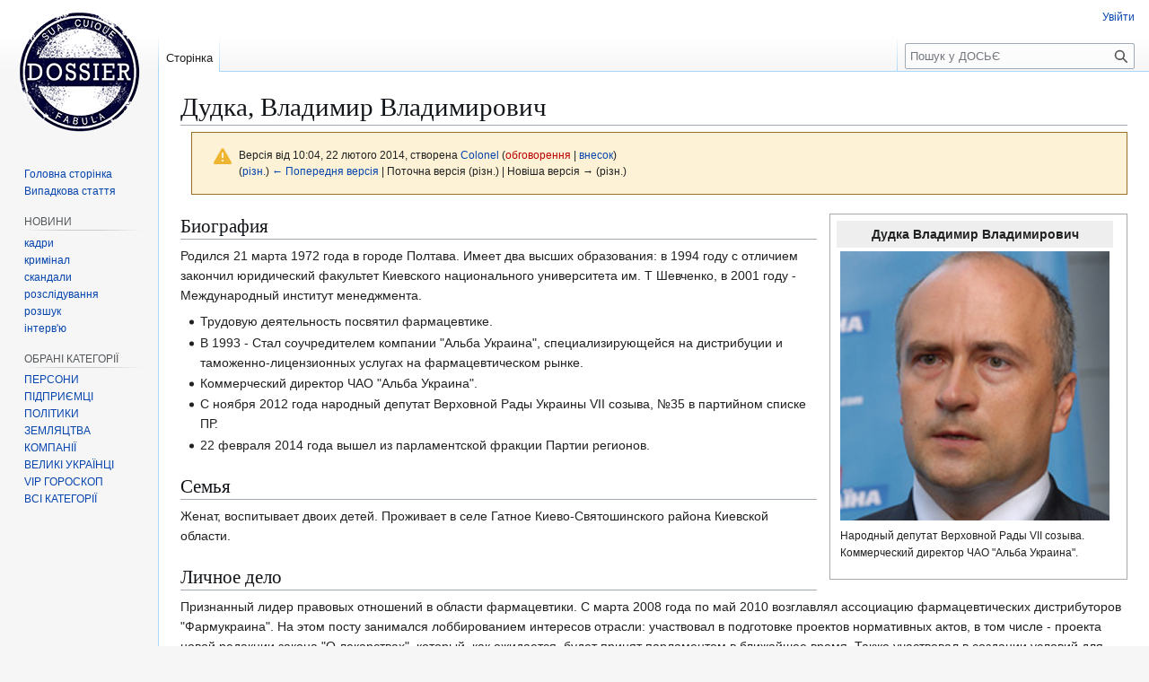

--- FILE ---
content_type: text/html; charset=UTF-8
request_url: https://www.dosye.info/index.php?title=%D0%94%D1%83%D0%B4%D0%BA%D0%B0,_%D0%92%D0%BB%D0%B0%D0%B4%D0%B8%D0%BC%D0%B8%D1%80_%D0%92%D0%BB%D0%B0%D0%B4%D0%B8%D0%BC%D0%B8%D1%80%D0%BE%D0%B2%D0%B8%D1%87&oldid=9996
body_size: 9790
content:
<!DOCTYPE html>
<html class="client-nojs" lang="uk" dir="ltr">
<head>
<meta charset="UTF-8">
<title>Дудка, Владимир Владимирович — ДОСЬЄ</title>
<script>(function(){var className="client-js";var cookie=document.cookie.match(/(?:^|; )dosyeinf_43dbmwclientpreferences=([^;]+)/);if(cookie){cookie[1].split('%2C').forEach(function(pref){className=className.replace(new RegExp('(^| )'+pref.replace(/-clientpref-\w+$|[^\w-]+/g,'')+'-clientpref-\\w+( |$)'),'$1'+pref+'$2');});}document.documentElement.className=className;}());RLCONF={"wgBreakFrames":false,"wgSeparatorTransformTable":[",\t."," \t,"],"wgDigitTransformTable":["",""],"wgDefaultDateFormat":"dmy","wgMonthNames":["","січень","лютий","березень","квітень","травень","червень","липень","серпень","вересень","жовтень","листопад","грудень"],"wgRequestId":"aWuLi2jwDCqkcPXqYMgRGgAAABA","wgCanonicalNamespace":"","wgCanonicalSpecialPageName":false,"wgNamespaceNumber":0,"wgPageName":"Дудка,_Владимир_Владимирович","wgTitle":"Дудка, Владимир Владимирович","wgCurRevisionId":9996,"wgRevisionId":9996,"wgArticleId":1130,"wgIsArticle":true,"wgIsRedirect":false,"wgAction":"view","wgUserName":null,"wgUserGroups":["*"],"wgCategories":["Персоны","Политики","Партия регионов","Нардепы","ВР VII созыва","Киевские","Овны"],"wgPageViewLanguage":"uk","wgPageContentLanguage":"uk","wgPageContentModel":"wikitext","wgRelevantPageName":"Дудка,_Владимир_Владимирович","wgRelevantArticleId":1130,"wgIsProbablyEditable":false,"wgRelevantPageIsProbablyEditable":false,"wgRestrictionEdit":[],"wgRestrictionMove":[],"wgCiteReferencePreviewsActive":true,"wgMediaViewerOnClick":true,"wgMediaViewerEnabledByDefault":true,"wgMFDisplayWikibaseDescriptions":{"search":false,"watchlist":false,"tagline":false}};
RLSTATE={"site.styles":"ready","user.styles":"ready","user":"ready","user.options":"loading","mediawiki.codex.messagebox.styles":"ready","mediawiki.action.styles":"ready","mediawiki.interface.helpers.styles":"ready","ext.cite.styles":"ready","skins.vector.styles.legacy":"ready"};RLPAGEMODULES=["ext.cite.ux-enhancements","site","mediawiki.page.ready","skins.vector.legacy.js","mmv.bootstrap"];</script>
<script>(RLQ=window.RLQ||[]).push(function(){mw.loader.impl(function(){return["user.options@12s5i",function($,jQuery,require,module){mw.user.tokens.set({"patrolToken":"+\\","watchToken":"+\\","csrfToken":"+\\"});
}];});});</script>
<link rel="stylesheet" href="/load.php?lang=uk&amp;modules=ext.cite.styles%7Cmediawiki.action.styles%7Cmediawiki.codex.messagebox.styles%7Cmediawiki.interface.helpers.styles%7Cskins.vector.styles.legacy&amp;only=styles&amp;skin=vector">
<script async="" src="/load.php?lang=uk&amp;modules=startup&amp;only=scripts&amp;raw=1&amp;skin=vector"></script>
<meta name="ResourceLoaderDynamicStyles" content="">
<link rel="stylesheet" href="/load.php?lang=uk&amp;modules=site.styles&amp;only=styles&amp;skin=vector">
<meta name="generator" content="MediaWiki 1.43.1">
<meta name="robots" content="noindex,nofollow,max-image-preview:standard">
<meta name="format-detection" content="telephone=no">
<meta property="og:image" content="https://dosye.info/images/%D0%94%D1%83%D0%B4%D0%BA%D0%B0_%D0%92%D0%BB%D0%B0%D0%B4%D0%B8%D0%BC%D0%B8%D1%80.jpg">
<meta property="og:image:width" content="1200">
<meta property="og:image:height" content="1200">
<meta property="og:image" content="https://dosye.info/images/%D0%94%D1%83%D0%B4%D0%BA%D0%B0_%D0%92%D0%BB%D0%B0%D0%B4%D0%B8%D0%BC%D0%B8%D1%80.jpg">
<meta property="og:image:width" content="800">
<meta property="og:image:height" content="800">
<meta property="og:image:width" content="640">
<meta property="og:image:height" content="640">
<meta name="twitter:card" content="summary_large_image">
<meta name="viewport" content="width=1120">
<link rel="search" type="application/opensearchdescription+xml" href="/rest.php/v1/search" title="ДОСЬЄ (uk)">
<link rel="EditURI" type="application/rsd+xml" href="https://dosye.info/api.php?action=rsd">
<link rel="alternate" type="application/atom+xml" title="ДОСЬЄ — Atom-стрічка" href="/index.php?title=%D0%A1%D0%BF%D0%B5%D1%86%D1%96%D0%B0%D0%BB%D1%8C%D0%BD%D0%B0:%D0%9D%D0%BE%D0%B2%D1%96_%D1%80%D0%B5%D0%B4%D0%B0%D0%B3%D1%83%D0%B2%D0%B0%D0%BD%D0%BD%D1%8F&amp;feed=atom">
<meta property="og:title" content="Дудка, Владимир Владимирович">
<meta property="og:url" content="https://dosye.info/%D0%94%D1%83%D0%B4%D0%BA%D0%B0,_%D0%92%D0%BB%D0%B0%D0%B4%D0%B8%D0%BC%D0%B8%D1%80_%D0%92%D0%BB%D0%B0%D0%B4%D0%B8%D0%BC%D0%B8%D1%80%D0%BE%D0%B2%D0%B8%D1%87">
<meta property="og:locale" content="uk-UA">
<meta property="article:modified_time" content="2014-02-22T10:04:27Z">
<meta property="article:published_time" content="2014-02-22T10:04:27Z">
<meta property="og:site_name" content="https://dosye.info/">
<script type="application/ld+json">{"@context":"http:\/\/schema.org","@type":"Article","name":"\u0414\u0443\u0434\u043a\u0430, \u0412\u043b\u0430\u0434\u0438\u043c\u0438\u0440 \u0412\u043b\u0430\u0434\u0438\u043c\u0438\u0440\u043e\u0432\u0438\u0447 \u2014 \u0414\u041e\u0421\u042c\u0404","headline":"\u0414\u0443\u0434\u043a\u0430, \u0412\u043b\u0430\u0434\u0438\u043c\u0438\u0440 \u0412\u043b\u0430\u0434\u0438\u043c\u0438\u0440\u043e\u0432\u0438\u0447 \u2014 \u0414\u041e\u0421\u042c\u0404","mainEntityOfPage":"\u0414\u0443\u0434\u043a\u0430, \u0412\u043b\u0430\u0434\u0438\u043c\u0438\u0440 \u0412\u043b\u0430\u0434\u0438\u043c\u0438\u0440\u043e\u0432\u0438\u0447","identifier":"https:\/\/dosye.info\/%D0%94%D1%83%D0%B4%D0%BA%D0%B0,_%D0%92%D0%BB%D0%B0%D0%B4%D0%B8%D0%BC%D0%B8%D1%80_%D0%92%D0%BB%D0%B0%D0%B4%D0%B8%D0%BC%D0%B8%D1%80%D0%BE%D0%B2%D0%B8%D1%87","url":"https:\/\/dosye.info\/%D0%94%D1%83%D0%B4%D0%BA%D0%B0,_%D0%92%D0%BB%D0%B0%D0%B4%D0%B8%D0%BC%D0%B8%D1%80_%D0%92%D0%BB%D0%B0%D0%B4%D0%B8%D0%BC%D0%B8%D1%80%D0%BE%D0%B2%D0%B8%D1%87","dateModified":"2014-02-22T10:04:27Z","datePublished":"2014-02-22T10:04:27Z","image":{"@type":"ImageObject","url":"https:\/\/dosye.info\/resources\/assets\/dosye.png"},"author":{"@type":"Organization","name":"\u0414\u041e\u0421\u042c\u0404","url":"https:\/\/dosye.info","logo":{"@type":"ImageObject","url":"https:\/\/dosye.info\/resources\/assets\/dosye.png","caption":"\u0414\u041e\u0421\u042c\u0404"}},"publisher":{"@type":"Organization","name":"\u0414\u041e\u0421\u042c\u0404","url":"https:\/\/dosye.info","logo":{"@type":"ImageObject","url":"https:\/\/dosye.info\/resources\/assets\/dosye.png","caption":"\u0414\u041e\u0421\u042c\u0404"}},"potentialAction":{"@type":"SearchAction","target":"https:\/\/dosye.info\/index.php?title=%D0%A1%D0%BF%D0%B5%D1%86%D1%96%D0%B0%D0%BB%D1%8C%D0%BD%D0%B0:Search&search={search_term}","query-input":"required name=search_term"}}</script>
</head>
<body class="skin-vector-legacy mediawiki ltr sitedir-ltr mw-hide-empty-elt ns-0 ns-subject page-Дудка_Владимир_Владимирович rootpage-Дудка_Владимир_Владимирович skin-vector action-view"><div id="mw-page-base" class="noprint"></div>
<div id="mw-head-base" class="noprint"></div>
<div id="content" class="mw-body" role="main">
	<a id="top"></a>
	<div id="siteNotice"></div>
	<div class="mw-indicators">
	</div>
	<h1 id="firstHeading" class="firstHeading mw-first-heading"><span class="mw-page-title-main">Дудка, Владимир Владимирович</span></h1>
	<div id="bodyContent" class="vector-body">
		<div id="siteSub" class="noprint">Матеріал з ДОСЬЄ</div>
		<div id="contentSub"><div id="mw-content-subtitle"><div class="cdx-message cdx-message--block cdx-message--warning mw-revision"><span class="cdx-message__icon"></span><div class="cdx-message__content"><div id="mw-revision-info">Версія від 10:04, 22 лютого 2014, створена <a href="/%D0%9A%D0%BE%D1%80%D0%B8%D1%81%D1%82%D1%83%D0%B2%D0%B0%D1%87:Colonel" class="mw-userlink" title="Користувач:Colonel" data-mw-revid="9996"><bdi>Colonel</bdi></a> <span class="mw-usertoollinks">(<a href="/index.php?title=%D0%9E%D0%B1%D0%B3%D0%BE%D0%B2%D0%BE%D1%80%D0%B5%D0%BD%D0%BD%D1%8F_%D0%BA%D0%BE%D1%80%D0%B8%D1%81%D1%82%D1%83%D0%B2%D0%B0%D1%87%D0%B0:Colonel&amp;action=edit&amp;redlink=1" class="new mw-usertoollinks-talk" title="Обговорення користувача:Colonel (такої сторінки не існує)">обговорення</a> | <a href="/%D0%A1%D0%BF%D0%B5%D1%86%D1%96%D0%B0%D0%BB%D1%8C%D0%BD%D0%B0:%D0%92%D0%BD%D0%B5%D1%81%D0%BE%D0%BA/Colonel" class="mw-usertoollinks-contribs" title="Спеціальна:Внесок/Colonel">внесок</a>)</span></div><div id="mw-revision-nav">(<a href="/index.php?title=%D0%94%D1%83%D0%B4%D0%BA%D0%B0,_%D0%92%D0%BB%D0%B0%D0%B4%D0%B8%D0%BC%D0%B8%D1%80_%D0%92%D0%BB%D0%B0%D0%B4%D0%B8%D0%BC%D0%B8%D1%80%D0%BE%D0%B2%D0%B8%D1%87&amp;diff=prev&amp;oldid=9996" title="Дудка, Владимир Владимирович">різн.</a>) <a href="/index.php?title=%D0%94%D1%83%D0%B4%D0%BA%D0%B0,_%D0%92%D0%BB%D0%B0%D0%B4%D0%B8%D0%BC%D0%B8%D1%80_%D0%92%D0%BB%D0%B0%D0%B4%D0%B8%D0%BC%D0%B8%D1%80%D0%BE%D0%B2%D0%B8%D1%87&amp;direction=prev&amp;oldid=9996" title="Дудка, Владимир Владимирович">← Попередня версія</a> | Поточна версія (різн.) | Новіша версія → (різн.)</div></div></div></div></div>
		<div id="contentSub2"></div>
		
		<div id="jump-to-nav"></div>
		<a class="mw-jump-link" href="#mw-head">Перейти до навігації</a>
		<a class="mw-jump-link" href="#searchInput">Перейти до пошуку</a>
		<div id="mw-content-text" class="mw-body-content"><div class="mw-content-ltr mw-parser-output" lang="uk" dir="ltr"><table style="border: 1px solid #aaaaaa; margin-left:1em; margin-bottom: 0.5em; float:right; clear:right; padding: 0.5em;" width="275" cellpadding="4" cellspacing="0">
<tbody><tr>
<th style="background-color:#eeeeee;">Дудка Владимир Владимирович
</th></tr>
<tr>
<td style=""><figure class="mw-halign-center" typeof="mw:File"><a href="/%D0%A4%D0%B0%D0%B9%D0%BB:%D0%94%D1%83%D0%B4%D0%BA%D0%B0_%D0%92%D0%BB%D0%B0%D0%B4%D0%B8%D0%BC%D0%B8%D1%80.jpg" class="mw-file-description"><img src="/images/%D0%94%D1%83%D0%B4%D0%BA%D0%B0_%D0%92%D0%BB%D0%B0%D0%B4%D0%B8%D0%BC%D0%B8%D1%80.jpg" decoding="async" width="300" height="300" class="mw-file-element" data-file-width="300" data-file-height="300" /></a><figcaption></figcaption></figure>
</td></tr>
<tr>
<td style="font-size:88%;">Народный депутат Верховной Рады VII созыва. Коммерческий директор ЧАО "Альба Украина".
</td></tr>
<tr>
<td style="font-size:88%;">
</td>
<td>
</td></tr></tbody></table>        
<h2><span id=".D0.91.D0.B8.D0.BE.D0.B3.D1.80.D0.B0.D1.84.D0.B8.D1.8F"></span><span class="mw-headline" id="Биография">Биография</span></h2>
<p>Родился 21 марта 1972 года в городе Полтава. Имеет два высших образования: в 1994 году с отличием закончил юридический факультет Киевского национального университета им. Т Шевченко, в 2001 году - Международный институт менеджмента.
</p>
<ul><li>Трудовую деятельность посвятил фармацевтике.</li>
<li>В 1993 - Стал соучредителем компании "Альба Украина", специализирующейся на дистрибуции и таможенно-лицензионных услугах на фармацевтическом рынке.</li>
<li>Коммерческий директор ЧАО "Альба Украина".</li>
<li>С ноября 2012 года народный депутат Верховной Рады Украины VII созыва, №35 в партийном списке ПР.</li>
<li>22 февраля 2014 года вышел из парламентской фракции Партии регионов.</li></ul>
<h2><span id=".D0.A1.D0.B5.D0.BC.D1.8C.D1.8F"></span><span class="mw-headline" id="Семья">Семья</span></h2>
<p>Женат, воспитывает двоих детей. Проживает в селе Гатное Киево-Святошинского района Киевской области.
</p>
<h2><span id=".D0.9B.D0.B8.D1.87.D0.BD.D0.BE.D0.B5_.D0.B4.D0.B5.D0.BB.D0.BE"></span><span class="mw-headline" id="Личное_дело">Личное дело</span></h2>
<p>Признанный лидер правовых отношений в области фармацевтики. С марта 2008 года по май 2010 возглавлял ассоциацию фармацевтических дистрибуторов "Фармукраина". На этом посту занимался лоббированием интересов отрасли: участвовал в подготовке проектов нормативных актов, в том числе - проекта новой редакции закона "О лекарствах", который, как ожидается, будет принят парламентом в ближайшее время. Также участвовал в создании условий для ветирования законов, которые не отвечают экономическим реалиям фармрынка. Принимает активное участие в политической жизни страны. На последних выборах Президента Украины поддерживал <a href="/%D0%A2%D0%B8%D0%B3%D0%B8%D0%BF%D0%BA%D0%BE,_%D0%A1%D0%B5%D1%80%D0%B3%D0%B5%D0%B9_%D0%9B%D0%B5%D0%BE%D0%BD%D0%B8%D0%B4%D0%BE%D0%B2%D0%B8%D1%87" title="Тигипко, Сергей Леонидович">С.Л.Тигипко</a>. В 2010 году избран членом бюро Киевской областной организации политической партии "Сильная Украина". Владимир Дудка возглавляет Экспертную комиссию партии "Сильная Украина" по вопросам здравоохранения. Целью комиссии является разработка предложений, проектов нормативных актов по реформированию сферы здравоохранения.<sup id="cite_ref-1" class="reference"><a href="#cite_note-1"><span class="cite-bracket">&#91;</span>1<span class="cite-bracket">&#93;</span></a></sup>
</p>
<h2><span id=".D0.98.D1.81.D1.82.D0.BE.D1.87.D0.BD.D0.B8.D0.BA.D0.B8"></span><span class="mw-headline" id="Источники">Источники</span></h2>
<div class="mw-references-wrap"><ol class="references">
<li id="cite_note-1"><span class="mw-cite-backlink"><a href="#cite_ref-1">↑</a></span> <span class="reference-text"><a rel="nofollow" class="external text" href="http://politrada.com/dossier/persone/id/2866">Дудка Владимир Владимирович / Политрада</a></span>
</li>
</ol></div>
<!-- 
NewPP limit report
Cached time: 20260117113526
Cache expiry: 86400
Reduced expiry: false
Complications: [no‐toc]
CPU time usage: 0.033 seconds
Real time usage: 0.052 seconds
Preprocessor visited node count: 78/1000000
Post‐expand include size: 1096/2097152 bytes
Template argument size: 269/2097152 bytes
Highest expansion depth: 4/100
Expensive parser function count: 0/100
Unstrip recursion depth: 0/20
Unstrip post‐expand size: 519/5000000 bytes
-->
<!--
Transclusion expansion time report (%,ms,calls,template)
100.00%   30.541      1 -total
 76.39%   23.330      1 Шаблон:Персона
 15.03%    4.590      1 Шаблон:Источники
-->

<!-- Saved in parser cache with key dosyeinf_43db:pcache:idhash:1130-0!canonical and timestamp 20260117113526 and revision id 9996. Rendering was triggered because: page-view
 -->
</div>
<div class="printfooter" data-nosnippet="">Отримано з <a dir="ltr" href="https://dosye.info/index.php?title=Дудка,_Владимир_Владимирович&amp;oldid=9996">https://dosye.info/index.php?title=Дудка,_Владимир_Владимирович&amp;oldid=9996</a></div></div>
		<div id="catlinks" class="catlinks" data-mw="interface"><div id="mw-normal-catlinks" class="mw-normal-catlinks"><a href="/%D0%A1%D0%BF%D0%B5%D1%86%D1%96%D0%B0%D0%BB%D1%8C%D0%BD%D0%B0:%D0%9A%D0%B0%D1%82%D0%B5%D0%B3%D0%BE%D1%80%D1%96%D1%97" title="Спеціальна:Категорії">Категорії</a>: <ul><li><a href="/%D0%9A%D0%B0%D1%82%D0%B5%D0%B3%D0%BE%D1%80%D1%96%D1%8F:%D0%9F%D0%B5%D1%80%D1%81%D0%BE%D0%BD%D1%8B" title="Категорія:Персоны">Персоны</a></li><li><a href="/%D0%9A%D0%B0%D1%82%D0%B5%D0%B3%D0%BE%D1%80%D1%96%D1%8F:%D0%9F%D0%BE%D0%BB%D0%B8%D1%82%D0%B8%D0%BA%D0%B8" title="Категорія:Политики">Политики</a></li><li><a href="/%D0%9A%D0%B0%D1%82%D0%B5%D0%B3%D0%BE%D1%80%D1%96%D1%8F:%D0%9F%D0%B0%D1%80%D1%82%D0%B8%D1%8F_%D1%80%D0%B5%D0%B3%D0%B8%D0%BE%D0%BD%D0%BE%D0%B2" title="Категорія:Партия регионов">Партия регионов</a></li><li><a href="/%D0%9A%D0%B0%D1%82%D0%B5%D0%B3%D0%BE%D1%80%D1%96%D1%8F:%D0%9D%D0%B0%D1%80%D0%B4%D0%B5%D0%BF%D1%8B" title="Категорія:Нардепы">Нардепы</a></li><li><a href="/%D0%9A%D0%B0%D1%82%D0%B5%D0%B3%D0%BE%D1%80%D1%96%D1%8F:%D0%92%D0%A0_VII_%D1%81%D0%BE%D0%B7%D1%8B%D0%B2%D0%B0" title="Категорія:ВР VII созыва">ВР VII созыва</a></li><li><a href="/%D0%9A%D0%B0%D1%82%D0%B5%D0%B3%D0%BE%D1%80%D1%96%D1%8F:%D0%9A%D0%B8%D0%B5%D0%B2%D1%81%D0%BA%D0%B8%D0%B5" title="Категорія:Киевские">Киевские</a></li><li><a href="/%D0%9A%D0%B0%D1%82%D0%B5%D0%B3%D0%BE%D1%80%D1%96%D1%8F:%D0%9E%D0%B2%D0%BD%D1%8B" title="Категорія:Овны">Овны</a></li></ul></div></div>
	</div>
</div>

<div id="mw-navigation">
	<h2>Навігаційне меню</h2>
	<div id="mw-head">
		
<nav id="p-personal" class="mw-portlet mw-portlet-personal vector-user-menu-legacy vector-menu" aria-labelledby="p-personal-label"  >
	<h3
		id="p-personal-label"
		
		class="vector-menu-heading "
	>
		<span class="vector-menu-heading-label">Особисті інструменти</span>
	</h3>
	<div class="vector-menu-content">
		
		<ul class="vector-menu-content-list">
			
			<li id="pt-login" class="mw-list-item"><a href="/index.php?title=%D0%A1%D0%BF%D0%B5%D1%86%D1%96%D0%B0%D0%BB%D1%8C%D0%BD%D0%B0:%D0%92%D1%85%D1%96%D0%B4&amp;returnto=%D0%94%D1%83%D0%B4%D0%BA%D0%B0%2C+%D0%92%D0%BB%D0%B0%D0%B4%D0%B8%D0%BC%D0%B8%D1%80+%D0%92%D0%BB%D0%B0%D0%B4%D0%B8%D0%BC%D0%B8%D1%80%D0%BE%D0%B2%D0%B8%D1%87&amp;returntoquery=oldid%3D9996" title="Заохочуємо Вас увійти в систему, але це необов&#039;язково. [o]" accesskey="o"><span>Увійти</span></a></li>
		</ul>
		
	</div>
</nav>

		<div id="left-navigation">
			
<nav id="p-namespaces" class="mw-portlet mw-portlet-namespaces vector-menu-tabs vector-menu-tabs-legacy vector-menu" aria-labelledby="p-namespaces-label"  >
	<h3
		id="p-namespaces-label"
		
		class="vector-menu-heading "
	>
		<span class="vector-menu-heading-label">Простори назв</span>
	</h3>
	<div class="vector-menu-content">
		
		<ul class="vector-menu-content-list">
			
			<li id="ca-nstab-main" class="selected mw-list-item"><a href="/%D0%94%D1%83%D0%B4%D0%BA%D0%B0,_%D0%92%D0%BB%D0%B0%D0%B4%D0%B8%D0%BC%D0%B8%D1%80_%D0%92%D0%BB%D0%B0%D0%B4%D0%B8%D0%BC%D0%B8%D1%80%D0%BE%D0%B2%D0%B8%D1%87" title="Вміст статті [c]" accesskey="c"><span>Сторінка</span></a></li><li id="ca-talk" class="new mw-list-item"><a href="/index.php?title=%D0%9E%D0%B1%D0%B3%D0%BE%D0%B2%D0%BE%D1%80%D0%B5%D0%BD%D0%BD%D1%8F:%D0%94%D1%83%D0%B4%D0%BA%D0%B0,_%D0%92%D0%BB%D0%B0%D0%B4%D0%B8%D0%BC%D0%B8%D1%80_%D0%92%D0%BB%D0%B0%D0%B4%D0%B8%D0%BC%D0%B8%D1%80%D0%BE%D0%B2%D0%B8%D1%87&amp;action=edit&amp;redlink=1" rel="discussion" class="new" title="Обговорення сторінки (такої сторінки не існує) [t]" accesskey="t"><span>Обговорення</span></a></li>
		</ul>
		
	</div>
</nav>

			
<nav id="p-variants" class="mw-portlet mw-portlet-variants emptyPortlet vector-menu-dropdown vector-menu" aria-labelledby="p-variants-label"  >
	<input type="checkbox"
		id="p-variants-checkbox"
		role="button"
		aria-haspopup="true"
		data-event-name="ui.dropdown-p-variants"
		class="vector-menu-checkbox"
		aria-labelledby="p-variants-label"
	>
	<label
		id="p-variants-label"
		
		class="vector-menu-heading "
	>
		<span class="vector-menu-heading-label">українська</span>
	</label>
	<div class="vector-menu-content">
		
		<ul class="vector-menu-content-list">
			
			
		</ul>
		
	</div>
</nav>

		</div>
		<div id="right-navigation">
			
<nav id="p-views" class="mw-portlet mw-portlet-views vector-menu-tabs vector-menu-tabs-legacy vector-menu" aria-labelledby="p-views-label"  >
	<h3
		id="p-views-label"
		
		class="vector-menu-heading "
	>
		<span class="vector-menu-heading-label">Перегляди</span>
	</h3>
	<div class="vector-menu-content">
		
		<ul class="vector-menu-content-list">
			
			<li id="ca-view" class="selected mw-list-item"><a href="/%D0%94%D1%83%D0%B4%D0%BA%D0%B0,_%D0%92%D0%BB%D0%B0%D0%B4%D0%B8%D0%BC%D0%B8%D1%80_%D0%92%D0%BB%D0%B0%D0%B4%D0%B8%D0%BC%D0%B8%D1%80%D0%BE%D0%B2%D0%B8%D1%87"><span>Читати</span></a></li><li id="ca-viewsource" class="mw-list-item"><a href="/index.php?title=%D0%94%D1%83%D0%B4%D0%BA%D0%B0,_%D0%92%D0%BB%D0%B0%D0%B4%D0%B8%D0%BC%D0%B8%D1%80_%D0%92%D0%BB%D0%B0%D0%B4%D0%B8%D0%BC%D0%B8%D1%80%D0%BE%D0%B2%D0%B8%D1%87&amp;action=edit" title="Ця сторінка захищена від змін. Ви можете переглянути і скопіювати її вихідний текст. [e]" accesskey="e"><span>Переглянути код</span></a></li><li id="ca-history" class="mw-list-item"><a href="/index.php?title=%D0%94%D1%83%D0%B4%D0%BA%D0%B0,_%D0%92%D0%BB%D0%B0%D0%B4%D0%B8%D0%BC%D0%B8%D1%80_%D0%92%D0%BB%D0%B0%D0%B4%D0%B8%D0%BC%D0%B8%D1%80%D0%BE%D0%B2%D0%B8%D1%87&amp;action=history" title="Журнал змін сторінки [h]" accesskey="h"><span>Переглянути історію</span></a></li>
		</ul>
		
	</div>
</nav>

			
<nav id="p-cactions" class="mw-portlet mw-portlet-cactions emptyPortlet vector-menu-dropdown vector-menu" aria-labelledby="p-cactions-label"  title="Більше опцій" >
	<input type="checkbox"
		id="p-cactions-checkbox"
		role="button"
		aria-haspopup="true"
		data-event-name="ui.dropdown-p-cactions"
		class="vector-menu-checkbox"
		aria-labelledby="p-cactions-label"
	>
	<label
		id="p-cactions-label"
		
		class="vector-menu-heading "
	>
		<span class="vector-menu-heading-label">Більше</span>
	</label>
	<div class="vector-menu-content">
		
		<ul class="vector-menu-content-list">
			
			
		</ul>
		
	</div>
</nav>

			
<div id="p-search" role="search" class="vector-search-box-vue  vector-search-box-show-thumbnail vector-search-box-auto-expand-width vector-search-box">
	<h3 >Пошук</h3>
	<form action="/index.php" id="searchform" class="vector-search-box-form">
		<div id="simpleSearch"
			class="vector-search-box-inner"
			 data-search-loc="header-navigation">
			<input class="vector-search-box-input"
				 type="search" name="search" placeholder="Пошук у ДОСЬЄ" aria-label="Пошук у ДОСЬЄ" autocapitalize="sentences" title="Шукати у ДОСЬЄ [f]" accesskey="f" id="searchInput"
			>
			<input type="hidden" name="title" value="Спеціальна:Пошук">
			<input id="mw-searchButton"
				 class="searchButton mw-fallbackSearchButton" type="submit" name="fulltext" title="Знайти сторінки, що містять зазначений текст" value="Знайти">
			<input id="searchButton"
				 class="searchButton" type="submit" name="go" title="Перейти до сторінки, що має точно таку назву (якщо вона існує)" value="Перейти">
		</div>
	</form>
</div>

		</div>
	</div>
	
<div id="mw-panel" class="vector-legacy-sidebar">
	<div id="p-logo" role="banner">
		<a class="mw-wiki-logo" href="/%D0%94%D0%9E%D0%A1%D0%AC%D0%84"
			title="Перейти на головну сторінку"></a>
	</div>
	
<nav id="p-navigation" class="mw-portlet mw-portlet-navigation vector-menu-portal portal vector-menu" aria-labelledby="p-navigation-label"  >
	<h3
		id="p-navigation-label"
		
		class="vector-menu-heading "
	>
		<span class="vector-menu-heading-label">Навігація</span>
	</h3>
	<div class="vector-menu-content">
		
		<ul class="vector-menu-content-list">
			
			<li id="n-mainpage-description" class="mw-list-item"><a href="/%D0%94%D0%9E%D0%A1%D0%AC%D0%84" title="Перейти на головну сторінку [z]" accesskey="z"><span>Головна сторінка</span></a></li><li id="n-randompage" class="mw-list-item"><a href="/%D0%A1%D0%BF%D0%B5%D1%86%D1%96%D0%B0%D0%BB%D1%8C%D0%BD%D0%B0:%D0%92%D0%B8%D0%BF%D0%B0%D0%B4%D0%BA%D0%BE%D0%B2%D0%B0_%D1%81%D1%82%D0%BE%D1%80%D1%96%D0%BD%D0%BA%D0%B0" title="Переглянути випадкову сторінку [x]" accesskey="x"><span>Випадкова стаття</span></a></li>
		</ul>
		
	</div>
</nav>

	
<nav id="p-НОВИНИ" class="mw-portlet mw-portlet-НОВИНИ vector-menu-portal portal vector-menu" aria-labelledby="p-НОВИНИ-label"  >
	<h3
		id="p-НОВИНИ-label"
		
		class="vector-menu-heading "
	>
		<span class="vector-menu-heading-label">НОВИНИ</span>
	</h3>
	<div class="vector-menu-content">
		
		<ul class="vector-menu-content-list">
			
			<li id="n-кадри" class="mw-list-item"><a href="/%D0%9A%D0%90%D0%94%D0%A0%D0%9E%D0%92%D0%86_%D0%9F%D0%A0%D0%98%D0%97%D0%9D%D0%90%D0%A7%D0%95%D0%9D%D0%9D%D0%AF"><span>кадри</span></a></li><li id="n-кримінал" class="mw-list-item"><a href="/%D0%9A%D0%A0%D0%98%D0%9C%D0%98%D0%9D%D0%90%D0%9B"><span>кримінал</span></a></li><li id="n-скандали" class="mw-list-item"><a href="/%D0%A1%D0%9A%D0%90%D0%9D%D0%94%D0%90%D0%9B%D0%AB"><span>скандали</span></a></li><li id="n-розслідування" class="mw-list-item"><a href="/%D0%9A%D0%B0%D1%82%D0%B5%D0%B3%D0%BE%D1%80%D1%96%D1%8F:%D0%A0%D0%B0%D1%81%D1%81%D0%BB%D0%B5%D0%B4%D0%BE%D0%B2%D0%B0%D0%BD%D0%B8%D1%8F"><span>розслідування</span></a></li><li id="n-розшук" class="mw-list-item"><a href="/%D0%9A%D0%B0%D1%82%D0%B5%D0%B3%D0%BE%D1%80%D1%96%D1%8F:%D0%A0%D0%BE%D0%B7%D1%88%D1%83%D0%BA"><span>розшук</span></a></li><li id="n-інтерв&#039;ю" class="mw-list-item"><a href="/%D0%9A%D0%B0%D1%82%D0%B5%D0%B3%D0%BE%D1%80%D1%96%D1%8F:%D0%98%D0%BD%D1%82%D0%B5%D1%80%D0%B2%D1%8C%D1%8E"><span>інтерв&#039;ю</span></a></li>
		</ul>
		
	</div>
</nav>

<nav id="p-ОБРАНІ_КАТЕГОРІЇ" class="mw-portlet mw-portlet-ОБРАНІ_КАТЕГОРІЇ vector-menu-portal portal vector-menu" aria-labelledby="p-ОБРАНІ_КАТЕГОРІЇ-label"  >
	<h3
		id="p-ОБРАНІ_КАТЕГОРІЇ-label"
		
		class="vector-menu-heading "
	>
		<span class="vector-menu-heading-label">ОБРАНІ КАТЕГОРІЇ</span>
	</h3>
	<div class="vector-menu-content">
		
		<ul class="vector-menu-content-list">
			
			<li id="n-ПЕРСОНИ" class="mw-list-item"><a href="/%D0%9A%D0%B0%D1%82%D0%B5%D0%B3%D0%BE%D1%80%D1%96%D1%8F:%D0%9F%D0%B5%D1%80%D1%81%D0%BE%D0%BD%D0%B8"><span>ПЕРСОНИ</span></a></li><li id="n-ПІДПРИЄМЦІ" class="mw-list-item"><a href="/%D0%9A%D0%B0%D1%82%D0%B5%D0%B3%D0%BE%D1%80%D1%96%D1%8F:%D0%9F%D1%96%D0%B4%D0%BF%D1%80%D0%B8%D1%94%D0%BC%D1%86%D1%96"><span>ПІДПРИЄМЦІ</span></a></li><li id="n-ПОЛІТИКИ" class="mw-list-item"><a href="/%D0%9A%D0%B0%D1%82%D0%B5%D0%B3%D0%BE%D1%80%D1%96%D1%8F:%D0%9F%D0%BE%D0%BB%D0%B8%D1%82%D0%B8%D0%BA%D0%B8"><span>ПОЛІТИКИ</span></a></li><li id="n-ЗЕМЛЯЦТВА" class="mw-list-item"><a href="/%D0%97%D0%95%D0%9C%D0%9B%D0%AF%D0%A6%D0%A2%D0%92%D0%90"><span>ЗЕМЛЯЦТВА</span></a></li><li id="n-КОМПАНІЇ" class="mw-list-item"><a href="/%D0%9A%D0%B0%D1%82%D0%B5%D0%B3%D0%BE%D1%80%D1%96%D1%8F:%D0%9A%D0%BE%D0%BC%D0%BF%D0%B0%D0%BD%D0%B8%D0%B8"><span>КОМПАНІЇ</span></a></li><li id="n-ВЕЛИКІ-УКРАЇНЦІ" class="mw-list-item"><a href="/%D0%9A%D0%B0%D1%82%D0%B5%D0%B3%D0%BE%D1%80%D1%96%D1%8F:%D0%92%D0%B5%D0%BB%D0%B8%D0%BA%D1%96_%D1%83%D0%BA%D1%80%D0%B0%D1%97%D0%BD%D1%86%D1%96"><span>ВЕЛИКІ УКРАЇНЦІ</span></a></li><li id="n-VIP-ГОРОСКОП" class="mw-list-item"><a href="/VIP_%D0%93%D0%9E%D0%A0%D0%9E%D0%A1%D0%9A%D0%9E%D0%9F"><span>VIP ГОРОСКОП</span></a></li><li id="n-ВСІ-КАТЕГОРІЇ" class="mw-list-item"><a href="/%D0%9A%D0%90%D0%A2%D0%95%D0%93%D0%9E%D0%A0%D0%86%D0%87"><span>ВСІ КАТЕГОРІЇ</span></a></li>
		</ul>
		
	</div>
</nav>

<nav id="p-tb" class="mw-portlet mw-portlet-tb vector-menu-portal portal vector-menu" aria-labelledby="p-tb-label"  >
	<h3
		id="p-tb-label"
		
		class="vector-menu-heading "
	>
		<span class="vector-menu-heading-label">Інструменти</span>
	</h3>
	<div class="vector-menu-content">
		
		<ul class="vector-menu-content-list">
			
			<li id="t-whatlinkshere" class="mw-list-item"><a href="/%D0%A1%D0%BF%D0%B5%D1%86%D1%96%D0%B0%D0%BB%D1%8C%D0%BD%D0%B0:%D0%9F%D0%BE%D1%81%D0%B8%D0%BB%D0%B0%D0%BD%D0%BD%D1%8F_%D1%81%D1%8E%D0%B4%D0%B8/%D0%94%D1%83%D0%B4%D0%BA%D0%B0,_%D0%92%D0%BB%D0%B0%D0%B4%D0%B8%D0%BC%D0%B8%D1%80_%D0%92%D0%BB%D0%B0%D0%B4%D0%B8%D0%BC%D0%B8%D1%80%D0%BE%D0%B2%D0%B8%D1%87" title="Перелік усіх сторінок, які посилаються на цю сторінку [j]" accesskey="j"><span>Посилання сюди</span></a></li><li id="t-recentchangeslinked" class="mw-list-item"><a href="/%D0%A1%D0%BF%D0%B5%D1%86%D1%96%D0%B0%D0%BB%D1%8C%D0%BD%D0%B0:%D0%9F%D0%BE%D0%B2%27%D1%8F%D0%B7%D0%B0%D0%BD%D1%96_%D1%80%D0%B5%D0%B4%D0%B0%D0%B3%D1%83%D0%B2%D0%B0%D0%BD%D0%BD%D1%8F/%D0%94%D1%83%D0%B4%D0%BA%D0%B0,_%D0%92%D0%BB%D0%B0%D0%B4%D0%B8%D0%BC%D0%B8%D1%80_%D0%92%D0%BB%D0%B0%D0%B4%D0%B8%D0%BC%D0%B8%D1%80%D0%BE%D0%B2%D0%B8%D1%87" rel="nofollow" title="Останні зміни на сторінках, на які посилається ця сторінка [k]" accesskey="k"><span>Пов&#039;язані редагування</span></a></li><li id="t-specialpages" class="mw-list-item"><a href="/%D0%A1%D0%BF%D0%B5%D1%86%D1%96%D0%B0%D0%BB%D1%8C%D0%BD%D0%B0:%D0%A1%D0%BF%D0%B5%D1%86%D1%96%D0%B0%D0%BB%D1%8C%D0%BD%D1%96_%D1%81%D1%82%D0%BE%D1%80%D1%96%D0%BD%D0%BA%D0%B8" title="Перелік спеціальних сторінок [q]" accesskey="q"><span>Спеціальні сторінки</span></a></li><li id="t-print" class="mw-list-item"><a href="javascript:print();" rel="alternate" title="Версія цієї сторінки для друку [p]" accesskey="p"><span>Версія до друку</span></a></li><li id="t-permalink" class="mw-list-item"><a href="/index.php?title=%D0%94%D1%83%D0%B4%D0%BA%D0%B0,_%D0%92%D0%BB%D0%B0%D0%B4%D0%B8%D0%BC%D0%B8%D1%80_%D0%92%D0%BB%D0%B0%D0%B4%D0%B8%D0%BC%D0%B8%D1%80%D0%BE%D0%B2%D0%B8%D1%87&amp;oldid=9996" title="Постійне посилання на цю версію цієї сторінки"><span>Постійне посилання</span></a></li><li id="t-info" class="mw-list-item"><a href="/index.php?title=%D0%94%D1%83%D0%B4%D0%BA%D0%B0,_%D0%92%D0%BB%D0%B0%D0%B4%D0%B8%D0%BC%D0%B8%D1%80_%D0%92%D0%BB%D0%B0%D0%B4%D0%B8%D0%BC%D0%B8%D1%80%D0%BE%D0%B2%D0%B8%D1%87&amp;action=info" title="Додаткові відомості про цю сторінку"><span>Інформація про сторінку</span></a></li><li id="t-cite" class="mw-list-item"><a href="/index.php?title=%D0%A1%D0%BF%D0%B5%D1%86%D1%96%D0%B0%D0%BB%D1%8C%D0%BD%D0%B0:%D0%A6%D0%B8%D1%82%D0%B0%D1%82%D0%B0&amp;page=%D0%94%D1%83%D0%B4%D0%BA%D0%B0%2C_%D0%92%D0%BB%D0%B0%D0%B4%D0%B8%D0%BC%D0%B8%D1%80_%D0%92%D0%BB%D0%B0%D0%B4%D0%B8%D0%BC%D0%B8%D1%80%D0%BE%D0%B2%D0%B8%D1%87&amp;id=9996&amp;wpFormIdentifier=titleform" title="Інформація про те, як цитувати цю сторінку"><span>Цитувати сторінку</span></a></li>
		</ul>
		
	</div>
</nav>

	
</div>

</div>

<footer id="footer" class="mw-footer" >
	<ul id="footer-info">
	<li id="footer-info-lastmod"> Цю сторінку востаннє відредаговано о 10:04, 22 лютого 2014.</li>
</ul>

	<ul id="footer-places">
	<li id="footer-places-privacy"><a href="/%D0%94%D0%9E%D0%A1%D0%AC%D0%84:%D0%9F%D0%BE%D0%BB%D1%96%D1%82%D0%B8%D0%BA%D0%B0_%D0%BA%D0%BE%D0%BD%D1%84%D1%96%D0%B4%D0%B5%D0%BD%D1%86%D1%96%D0%B9%D0%BD%D0%BE%D1%81%D1%82%D1%96">Політика конфіденційності</a></li>
	<li id="footer-places-about"><a href="/%D0%94%D0%9E%D0%A1%D0%AC%D0%84:%D0%9F%D1%80%D0%BE">Про ДОСЬЄ</a></li>
	<li id="footer-places-disclaimers"><a href="/%D0%94%D0%9E%D0%A1%D0%AC%D0%84:%D0%92%D1%96%D0%B4%D0%BC%D0%BE%D0%B2%D0%B0_%D0%B2%D1%96%D0%B4_%D0%B2%D1%96%D0%B4%D0%BF%D0%BE%D0%B2%D1%96%D0%B4%D0%B0%D0%BB%D1%8C%D0%BD%D0%BE%D1%81%D1%82%D1%96">Відмова від відповідальності</a></li>
	<li id="footer-places-mobileview"><a href="https://dosye.info/index.php?title=%D0%94%D1%83%D0%B4%D0%BA%D0%B0,_%D0%92%D0%BB%D0%B0%D0%B4%D0%B8%D0%BC%D0%B8%D1%80_%D0%92%D0%BB%D0%B0%D0%B4%D0%B8%D0%BC%D0%B8%D1%80%D0%BE%D0%B2%D0%B8%D1%87&amp;oldid=9996&amp;mobileaction=toggle_view_mobile" class="noprint stopMobileRedirectToggle">Мобільний вигляд</a></li>
</ul>

	<ul id="" class="noprint">
</ul>

</footer>

<script>(RLQ=window.RLQ||[]).push(function(){mw.config.set({"wgBackendResponseTime":2313,"wgPageParseReport":{"limitreport":{"cputime":"0.033","walltime":"0.052","ppvisitednodes":{"value":78,"limit":1000000},"postexpandincludesize":{"value":1096,"limit":2097152},"templateargumentsize":{"value":269,"limit":2097152},"expansiondepth":{"value":4,"limit":100},"expensivefunctioncount":{"value":0,"limit":100},"unstrip-depth":{"value":0,"limit":20},"unstrip-size":{"value":519,"limit":5000000},"timingprofile":["100.00%   30.541      1 -total"," 76.39%   23.330      1 Шаблон:Персона"," 15.03%    4.590      1 Шаблон:Источники"]},"cachereport":{"timestamp":"20260117113526","ttl":86400,"transientcontent":false}}});});</script>
<script>
  (function(i,s,o,g,r,a,m){i['GoogleAnalyticsObject']=r;i[r]=i[r]||function(){
  (i[r].q=i[r].q||[]).push(arguments)},i[r].l=1*new Date();a=s.createElement(o),
  m=s.getElementsByTagName(o)[0];a.async=1;a.src=g;m.parentNode.insertBefore(a,m)
  })(window,document,'script','//www.google-analytics.com/analytics.js','ga');

  ga('create', 'UA-43853107-1', 'auto');
  ga('send', 'pageview');

</script>
<script type="text/javascript" src="https://analytics.example.com/tracking.js"></script>

</body>
</html>